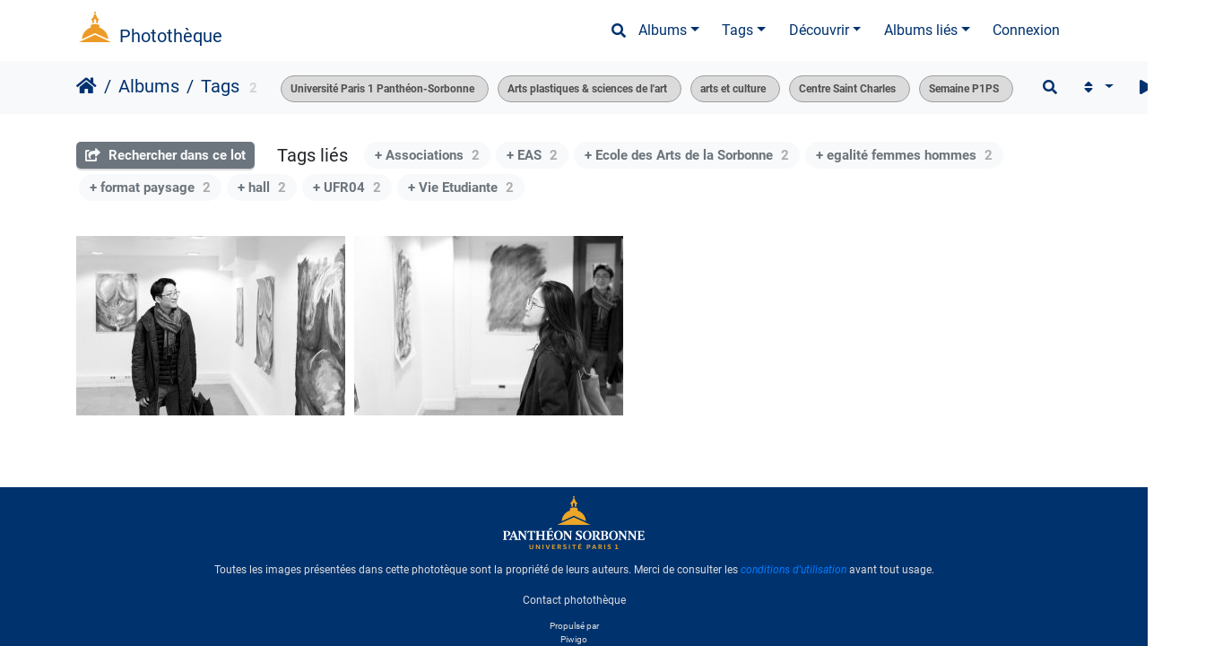

--- FILE ---
content_type: text/html; charset=utf-8
request_url: https://phototheque.univ-paris1.fr/index.php?/tags/5-universite_paris_1_pantheon_sorbonne/115-arts_plastiques_sciences_de_l_art/129-arts_et_culture/194-centre_saint_charles/621-semaine_p1ps
body_size: 13050
content:
<!DOCTYPE html>
<html lang="fr" dir="ltr">
<head>
    <meta http-equiv="Content-Type" content="text/html; charset=utf-8">
    <meta name="generator" content="Piwigo (aka PWG), see piwigo.org">
    <meta name="viewport" content="width=device-width, initial-scale=1.0, maximum-scale=1.0, viewport-fit=cover">
    <meta name="mobile-web-app-capable" content="yes">
    <meta name="apple-mobile-web-app-capable" content="yes">
    <meta name="apple-mobile-web-app-status-bar-style" content="black-translucent">
    <meta http-equiv="X-UA-Compatible" content="IE=edge">
    <meta name="description" content="Tags ">

    <title>Tags  | Photothèque</title>
    <link rel="shortcut icon" type="image/x-icon" href="themes/default/icon/favicon.ico">
    <link rel="icon" sizes="192x192" href="themes/bootstrap_darkroom/img/logo.png">
    <link rel="apple-touch-icon" sizes="192x192" href="themes/bootstrap_darkroom/img/logo.png">
    <link rel="start" title="Accueil" href="/" >
    <link rel="search" title="Recherche" href="search.php">
    <link rel="canonical" href="index.php?/tags/5-universite_paris_1_pantheon_sorbonne/115-arts_plastiques_sciences_de_l_art/129-arts_et_culture/194-centre_saint_charles/621-semaine_p1ps">

     <link rel="stylesheet" type="text/css" href="themes/bootstrap_darkroom/css/bootstrap-default/bootstrap.min.css?v16.2.0">
<link rel="stylesheet" type="text/css" href="themes/bootstrap_darkroom/node_modules/typeface-roboto/index.css?v16.2.0">
<link rel="stylesheet" type="text/css" href="themes/bootstrap_darkroom/node_modules/@fortawesome/fontawesome-free/css/all.min.css?v16.2.0">
<link rel="stylesheet" type="text/css" href="themes/bootstrap_darkroom/assets/photography-icons/css/PhotographyIcons.css?v16.2.0">
<link rel="stylesheet" type="text/css" href="themes/bootstrap_darkroom/node_modules/bootstrap-social/bootstrap-social.css?v16.2.0">
<link rel="stylesheet" type="text/css" href="themes/bootstrap_darkroom/node_modules/photoswipe/dist/default-skin/default-skin.css?v16.2.0">
<link rel="stylesheet" type="text/css" href="themes/bootstrap_darkroom/node_modules/photoswipe/dist/photoswipe.css?v16.2.0">
<link rel="stylesheet" type="text/css" href="themes/bootstrap_darkroom/css/bootstrap-default/skin.css?v16.2.0">
<link rel="stylesheet" type="text/css" href="themes/bootstrap_darkroom/theme.css?v16.2.0">
<link rel="stylesheet" type="text/css" href="plugins/GThumb/template/gthumb.css?v16.2.0">
<link rel="stylesheet" type="text/css" href="plugins/AMenuManager/amm2.css?v16.2.0">
<link rel="stylesheet" type="text/css" href="./plugins/ShareAlbum/template/sharealbum_style.css?v16.2.0">
<link rel="stylesheet" type="text/css" href="local/css/bootstrap_darkroom-rules.css?v16.2.0">
<link rel="stylesheet" type="text/css" href="local/css/rules.css?v16.2.0">
<script type="text/javascript" src="./plugins/ShareAlbum/template/js/clipboard.min.js?v16.2.0"></script>
<script type="text/javascript" src="themes/bootstrap_darkroom/node_modules/jquery/dist/jquery.min.js?v16.2.0"></script>
<script type="text/javascript" src="plugins/AMenuManager/js/amm_randomPictPublic.js?v16.2.0"></script>
    <meta name="robots" content="noindex,nofollow">
<script type="text/javascript">
var randomPictOpt={
    
      fixedHeight:0,
      delay:0,
      showName:"n",
      showComment:"n",
      pictures:[
          {
            'comment':'',
            'link':"picture.php?/40176/category",
            'name':'La Nuit des idées autour du Panthéon',
            'thumb':"_data/i/upload/2023/10/23/20231023125854-466d92da-th.jpg"
          }
          ,          {
            'comment':'Le pôle droits des femmes de la clinique juridique de Paris invite à réfléchir, sensibiliser et comprendre le cyber-harcèlement sexiste. Plusieurs intervenantes pour témoigner et exposer les problèmes posés par le cyber-harcèlement et les solutions juridiques pouvant y être apportées. Parmi lesquelles : Marie Laguerre elle-même victime d’harcèlement, Alice Gayraud qui a grandement contribué à la rédaction d’un rapport sur le sujet.',
            'link':"picture.php?/25046/category",
            'name':'Conférence sur le cyber-harcèlement sexiste',
            'thumb':"_data/i/upload/2022/11/29/20221129125319-1ce9ada4-th.jpg"
          }
          ,          {
            'comment':'La fête du sport des étudiant-e-s de l\'université Paris 1 Panthéon-Sorbonne, base nautique du parc interdépartemental des sports de Paris-Val-de-Marne à Choisy-le-Roi.',
            'link':"picture.php?/22047/category",
            'name':'fête des sports étudiant-e-s ',
            'thumb':"_data/i/upload/2022/11/23/20221123044123-fd4a7fe9-th.jpg"
          }
          ,          {
            'comment':'Effet Foucault – Colloque international',
            'link':"picture.php?/46719/category",
            'name':'Effet Foucault ',
            'thumb':"_data/i/upload/2024/12/18/20241218112433-8eb56cbb-th.jpg"
          }
          ,          {
            'comment':'Le Choeur de Paris 1 Panthéon-Sorbonne donne le Requiem de Dvorak pour son concert d\'été en l\'église St Etienne du Mont. Direction : Guilhem Terrail, avec Estelle Béreau, soprano, Anne-Victoria Ahumada, mezzo, Jeff Martin, ténor, Marc Souchet, baryton.',
            'link':"picture.php?/26008/category",
            'name':'Concert d\'été des choeur de Paris 1',
            'thumb':"_data/i/upload/2022/11/29/20221129161837-63dba893-th.jpg"
          }
          ,          {
            'comment':'SHARE/PARTAGEREVERYDAY AESTHETICS andCOLLECTIVE GESTURESInternational Conference and ArtExhibition',
            'link':"picture.php?/41389/category",
            'name':'SHARE/PARTAGER',
            'thumb':"_data/i/upload/2024/01/31/20240131125237-0703b6de-th.jpg"
          }
          ,          {
            'comment':'SHARE/PARTAGEREVERYDAY AESTHETICS andCOLLECTIVE GESTURESInternational Conference and ArtExhibition<br>Oreille à bonheur by Simona Polvani',
            'link':"picture.php?/41492/category",
            'name':'SHARE/PARTAGER',
            'thumb':"_data/i/upload/2024/01/31/20240131131151-15ee7f14-th.jpg"
          }
          ,          {
            'comment':'S\'inscrivant dans les activités de la Cité du développement durable, les TroPikantes en abordent de manière festive et dans une démarche éco-responsable (Label Ecofest) les thématiques avec un programme riche, inventif, académique, piquant et festif . Cet évènement est organisé par les étudiants et l\'équipe pédagogique, administrative et de recherche de l\'IEDES et de l\'UMR Développement et Sociétés (Paris 1 Panthéon-Sorbonne - IRD).',
            'link':"picture.php?/26468/category",
            'name':'Festival Les TroPikantes #3 : Un Notre Monde',
            'thumb':"_data/i/upload/2022/11/30/20221130114513-8b2f6e2f-th.jpg"
          }
          ,          {
            'comment':'La journée de la thèse de l\'EDDS, rentrée solennelle de l\'Ecole Doctorale de Droit de la Sorbonne, avec Mme Claire Hédon, défenseur des droits, invitée d\'honneur.',
            'link':"picture.php?/35652/category",
            'name':'Journée de la thèse EDDS',
            'thumb':"_data/i/upload/2022/12/05/20221205120149-23be3b55-th.jpg"
          }
          ,          {
            'comment':'À l’occasion des vingt ans des attentats du 11 septembre 2001, un colloque international interdisciplinaire s\'attache à étudier les liens entre l’évènement lui-même et les séries sécuritaires qui se sont dévéloppées a posteriori.',
            'link':"picture.php?/31177/category",
            'name':'"L’évènement" 11 septembre  ',
            'thumb':"_data/i/upload/2022/12/01/20221201235409-d52f18cc-th.jpg"
          }
          ,          {
            'comment':'',
            'link':"picture.php?/45255/category",
            'name':'UERC ',
            'thumb':"_data/i/upload/2024/10/18/20241018195004-4b84bd20-th.jpg"
          }
          ,          {
            'comment':'Journée de la thèse de l\'Ecole Doctorale de Droit de la Sorbonne',
            'link':"picture.php?/40847/category",
            'name':'Journée de la thèse',
            'thumb':"_data/i/upload/2023/11/10/20231110160957-cedad763-th.jpg"
          }
                ]
    
    };
</script>



<!-- Plugin Statistics -->


<!-- Matomo -->
<script type="text/javascript">
  var _paq = window._paq = window._paq || [];
  /* tracker methods like "setCustomDimension" should be called before "trackPageView" */
  _paq.push(['trackPageView']);
  _paq.push(['enableLinkTracking']);
  (function() {
    var u="//stats-consult.univ-paris1.fr/";
    _paq.push(['setTrackerUrl', u+'matomo.php']);
    _paq.push(['setSiteId', '49']);
    var d=document, g=d.createElement('script'), s=d.getElementsByTagName('script')[0];
    g.type='text/javascript'; g.async=true; g.src=u+'matomo.js'; s.parentNode.insertBefore(g,s);
  })();
</script>
<noscript><p><img src="//stats-consult.univ-paris1.fr/matomo.php?idsite=49&amp;rec=1" style="border:0;" alt="" /></p></noscript>
<!-- End Matomo Code -->


<!-- Plugin Statistics -->

<style type="text/css">#thumbnails .gthumb { margin:0 0 10px 10px !important; }</style>
</head>

<body id="theCategoryPage" class="section-tags tag-5 tag-115 tag-129 tag-194 tag-621 "  data-infos='{"section":"tags","tag_ids":["5","115","129","194","621"]}'>

<div id="wrapper">
        <nav class="navbar navbar-expand-lg navbar-main bg-dark navbar-dark">
            <div class="container">
                <a class="navbar-brand mr-auto" href="/">Photothèque</a>
                <button type="button" class="navbar-toggler" data-toggle="collapse" data-target="#navbar-menubar" aria-controls="navbar-menubar" aria-expanded="false" aria-label="Toggle navigation">
                    <span class="fas fa-bars"></span>
                </button>
                <div class="collapse navbar-collapse" id="navbar-menubar">
                  <form class="form-inline navbar-form ml-auto" role="search" action="qsearch.php" method="get" id="quicksearch" onsubmit="return this.q.value!='' && this.q.value!=qsearch_prompt;">
                    <i class="fas fa-search" title="Recherche" aria-hidden="true"></i>
                    <div class="form-group">
                        <input type="text" name="q" id="qsearchInput" class="form-control" placeholder="Recherche" />
                    </div>
                  </form>
<!-- Start of menubar.tpl -->
<ul class="navbar-nav">
<li id="categoriesDropdownMenu" class="nav-item dropdown">
    <a href="#" class="nav-link dropdown-toggle" data-toggle="dropdown">Albums</a>
    <div class="dropdown-menu dropdown-menu-right" role="menu">
        <a class="dropdown-item" data-level="0" href="index.php?/category/5">
            Reportages
            <span class="badge badge-secondary ml-2" title="1602 photos dans 76 sous-albums">1602</span>
        </a>
        <a class="dropdown-item" data-level="0" href="index.php?/category/6">
            Balades
            <span class="badge badge-secondary ml-2" title="54 photos dans cet album">54</span>
        </a>
        <a class="dropdown-item" data-level="0" href="index.php?/category/185">
            Espace presse
            <span class="badge badge-secondary ml-2" title="6 photos dans cet album">6</span>
        </a>
        <div class="dropdown-divider"></div>
        <div class="dropdown-header">1683 photos</div>
    </div>
</li>
<li class="nav-item dropdown">
    <a href="#" class="nav-link dropdown-toggle" data-toggle="dropdown">Tags</a>
    <div class="dropdown-menu dropdown-menu-right" role="menu">
        <a class="dropdown-item tagLevel2" href="index.php?/tags/5-universite_paris_1_pantheon_sorbonne" title="Voir les photos liées uniquement à ce tag">Université Paris 1 Panthéon-Sorbonne</a>
        <a class="dropdown-item tagLevel2" href="index.php?/tags/3-format_paysage" title="Voir les photos liées uniquement à ce tag">format paysage</a>
        <a class="dropdown-item tagLevel2" href="index.php?/tags/24-centre_sorbonne" title="Voir les photos liées uniquement à ce tag">Centre Sorbonne</a>
        <a class="dropdown-item tagLevel2" href="index.php?/tags/60-institutions_partenaires" title="Voir les photos liées uniquement à ce tag">Institutions partenaires</a>
        <a class="dropdown-item tagLevel2" href="index.php?/tags/46-institution" title="Voir les photos liées uniquement à ce tag">Institution</a>
        <a class="dropdown-item tagLevel2" href="index.php?/tags/41-recherche" title="Voir les photos liées uniquement à ce tag">Recherche</a>
        <a class="dropdown-item tagLevel2" href="index.php?/tags/47-dircom" title="Voir les photos liées uniquement à ce tag">DirCom</a>
        <a class="dropdown-item tagLevel2" href="index.php?/tags/59-vie_etudiante" title="Voir les photos liées uniquement à ce tag">Vie Etudiante</a>
        <a class="dropdown-item tagLevel2" href="index.php?/tags/622-nb" title="Voir les photos liées uniquement à ce tag">NB</a>
        <a class="dropdown-item tagLevel2" href="index.php?/tags/623-noir_et_blanc" title="Voir les photos liées uniquement à ce tag">noir et blanc</a>
        <a class="dropdown-item tagLevel2" href="index.php?/tags/64-associations" title="Voir les photos liées uniquement à ce tag">Associations</a>
        <a class="dropdown-item tagLevel2" href="index.php?/tags/1586-cie" title="Voir les photos liées uniquement à ce tag">CIE</a>
        <a class="dropdown-item tagLevel2" href="index.php?/tags/1587-concours_international_d_eloquence" title="Voir les photos liées uniquement à ce tag">Concours international d'éloquence</a>
        <a class="dropdown-item tagLevel2" href="index.php?/tags/58-auf" title="Voir les photos liées uniquement à ce tag">AUF</a>
        <a class="dropdown-item tagLevel2" href="index.php?/tags/61-agence_universitaire_de_la_francophonie" title="Voir les photos liées uniquement à ce tag">Agence Universitaire de la Francophonie</a>
        <a class="dropdown-item tagLevel2" href="index.php?/tags/98-etudiants" title="Voir les photos liées uniquement à ce tag">Etudiants</a>
        <a class="dropdown-item tagLevel2" href="index.php?/tags/265-fondation_pantheon_sorbonne" title="Voir les photos liées uniquement à ce tag">Fondation Panthéon-Sorbonne</a>
        <a class="dropdown-item tagLevel2" href="index.php?/tags/62-eloquence" title="Voir les photos liées uniquement à ce tag">éloquence</a>
        <a class="dropdown-item tagLevel2" href="index.php?/tags/129-arts_et_culture" title="Voir les photos liées uniquement à ce tag">arts et culture</a>
        <a class="dropdown-item tagLevel2" href="index.php?/tags/81-presidence" title="Voir les photos liées uniquement à ce tag">présidence</a>
    </div>
</li>
    <li class="nav-item dropdown">                                                                                                                                                   
        <a href="#" class="nav-link dropdown-toggle" data-toggle="dropdown">Découvrir</a>
        <div class="dropdown-menu dropdown-menu-right" role="menu">
      <a class="dropdown-item" href="tags.php" title="Voir les tags disponibles">Tags
          <span class="badge badge-secondary ml-2">733</span>      </a>
      <a class="dropdown-item" href="search.php" title="recherche" rel="search">Recherche
                </a>
      <a class="dropdown-item" href="about.php" title="À propos de Piwigo">À propos
                </a>
      <a class="dropdown-item" href="notification.php" title="flux RSS" rel="nofollow">Notifications RSS
                </a>
            <div class="dropdown-divider"></div>
		<a class="dropdown-item" href="index.php?/most_visited" title="afficher les photos les plus vues">Plus vues</a>
		<a class="dropdown-item" href="index.php?/best_rated" title="afficher les photos les mieux notées">Mieux notées</a>
		<a class="dropdown-item" href="random.php" title="afficher un ensemble de photos prises au hasard" rel="nofollow">Photos au hasard</a>
		<a class="dropdown-item" href="index.php?/recent_pics" title="afficher les photos les plus récentes">Photos récentes</a>
		<a class="dropdown-item" href="index.php?/recent_cats" title="afficher les albums récemment mis à jour ou créés">Albums récents</a>
		<a class="dropdown-item" href="index.php?/created-monthly-calendar" title="affichage année par année, mois par mois, jour par jour" rel="nofollow">Calendrier</a>
        </div>
    </li>
<li id="relatedCategoriesDropdownMenu" class="nav-item dropdown">
    <a href="#" class="nav-link dropdown-toggle" data-toggle="dropdown">Albums liés</a>
    <div class="dropdown-menu dropdown-menu-right" role="menu">
       <span class="dropdown-item" data-level="0">Reportages
        <span class="badge badge-secondary ml-2" title="sub-albums">1</span>
       </span>
       <a href="index.php?/category/56"  rel="nofollow" class="dropdown-item" data-level="1">Semaine #P1PS Droits des femmes, 2019
        <span class="badge badge-primary ml-2" title="">2</span>
       </a>
    </div>
</li>

<li class="nav-item dropdown" id="identificationDropdown">
  <a class="nav-link" href="identification.php">Connexion</a>
</li>

</ul>
<!-- End of menubar.tpl -->

                </div>
            </div>
        </nav>





<!-- End of header.tpl -->
<!-- Start of index.tpl -->



    <nav class="navbar navbar-expand-lg navbar-contextual navbar-light bg-light sticky-top mb-2">
        <div class="container">
            <div class="navbar-brand mr-auto">
                <div class="nav-breadcrumb d-inline-flex"><a class="nav-breadcrumb-item" href="/">Accueil</a><a class="nav-breadcrumb-item" href="index.php?/categories">Albums</a><a class="nav-breadcrumb-item" href="tags.php" title="Voir les tags disponibles">Tags</a> </div>

<span class="badge badge-secondary nb_items">2</span>
                  <div class="nav-breadcrumb d-inline-flex"><span id="selected-tags-container">

<span class="selected-related-tag ">
    <a href="index.php?/tags/5-universite_paris_1_pantheon_sorbonne" title="Voir les photos liées uniquement à ce tag">
      Université Paris 1 Panthéon-Sorbonne
    </a>
    <a class="selected-related-tag-remove" href="index.php?/tags/115-arts_plastiques_sciences_de_l_art/129-arts_et_culture/194-centre_saint_charles/621-semaine_p1ps" style="border:none;" title="retirer ce tag de la liste">
      <i class="gallery-icon-cancel"></i>
    </a>
  </span>
<span class="selected-related-tag ">
    <a href="index.php?/tags/115-arts_plastiques_sciences_de_l_art" title="Voir les photos liées uniquement à ce tag">
      Arts plastiques & sciences de l'art
    </a>
    <a class="selected-related-tag-remove" href="index.php?/tags/5-universite_paris_1_pantheon_sorbonne/129-arts_et_culture/194-centre_saint_charles/621-semaine_p1ps" style="border:none;" title="retirer ce tag de la liste">
      <i class="gallery-icon-cancel"></i>
    </a>
  </span>
<span class="selected-related-tag ">
    <a href="index.php?/tags/129-arts_et_culture" title="Voir les photos liées uniquement à ce tag">
      arts et culture
    </a>
    <a class="selected-related-tag-remove" href="index.php?/tags/5-universite_paris_1_pantheon_sorbonne/115-arts_plastiques_sciences_de_l_art/194-centre_saint_charles/621-semaine_p1ps" style="border:none;" title="retirer ce tag de la liste">
      <i class="gallery-icon-cancel"></i>
    </a>
  </span>
<span class="selected-related-tag ">
    <a href="index.php?/tags/194-centre_saint_charles" title="Voir les photos liées uniquement à ce tag">
      Centre Saint Charles
    </a>
    <a class="selected-related-tag-remove" href="index.php?/tags/5-universite_paris_1_pantheon_sorbonne/115-arts_plastiques_sciences_de_l_art/129-arts_et_culture/621-semaine_p1ps" style="border:none;" title="retirer ce tag de la liste">
      <i class="gallery-icon-cancel"></i>
    </a>
  </span>
<span class="selected-related-tag ">
    <a href="index.php?/tags/621-semaine_p1ps" title="Voir les photos liées uniquement à ce tag">
      Semaine P1PS
    </a>
    <a class="selected-related-tag-remove" href="index.php?/tags/5-universite_paris_1_pantheon_sorbonne/115-arts_plastiques_sciences_de_l_art/129-arts_et_culture/194-centre_saint_charles" style="border:none;" title="retirer ce tag de la liste">
      <i class="gallery-icon-cancel"></i>
    </a>
  </span>

</span>
</div>
            </div>
            <button type="button" class="navbar-toggler" data-toggle="collapse" data-target="#secondary-navbar" aria-controls="secondary-navbar" aria-expanded="false" aria-label="Toggle navigation">
                <span class="fas fa-bars"></span>
            </button>
            <div class="navbar-collapse collapse justify-content-end" id="secondary-navbar">
                <ul class="navbar-nav">
    <li id="cmdSearchInSet" class="nav-item">
        <a href="search.php?tag_id=5,115,129,194,621" title="Rechercher dans ce lot" class="pwg-state-default pwg-button nav-link"  rel="nofollow">
            <i class="fas fa-search"></i>
            <span class="pwg-button-text">Rechercher dans ce lot</span>
        </a>
    </li>

    
            
                    <li class="nav-item dropdown">
                        <a href="#" class="nav-link dropdown-toggle" data-toggle="dropdown" title="Ordre de tri">
                            <i class="fas fa-sort fa-fw" aria-hidden="true"></i><span class="d-lg-none ml-2">Ordre de tri</span>
                        </a>
                        <div class="dropdown-menu dropdown-menu-right" role="menu">
                            <a class="dropdown-item" href="index.php?/tags/5-universite_paris_1_pantheon_sorbonne/115-arts_plastiques_sciences_de_l_art/129-arts_et_culture/194-centre_saint_charles/621-semaine_p1ps&amp;image_order=0" rel="nofollow">Par défaut</a>
                            <a class="dropdown-item active" href="index.php?/tags/5-universite_paris_1_pantheon_sorbonne/115-arts_plastiques_sciences_de_l_art/129-arts_et_culture/194-centre_saint_charles/621-semaine_p1ps&amp;image_order=3" rel="nofollow">Date de création, récent &rarr; ancien</a>
                            <a class="dropdown-item" href="index.php?/tags/5-universite_paris_1_pantheon_sorbonne/115-arts_plastiques_sciences_de_l_art/129-arts_et_culture/194-centre_saint_charles/621-semaine_p1ps&amp;image_order=4" rel="nofollow">Date de création, ancien &rarr; récent</a>
                            <a class="dropdown-item" href="index.php?/tags/5-universite_paris_1_pantheon_sorbonne/115-arts_plastiques_sciences_de_l_art/129-arts_et_culture/194-centre_saint_charles/621-semaine_p1ps&amp;image_order=12" rel="nofollow">Aléatoire</a>
                        </div>
                    </li>
                    <li class="nav-item">
                        <a class="nav-link" href="javascript:;" id="startSlideshow" title="diaporama" rel="nofollow">
                            <i class="fas fa-play fa-fw" aria-hidden="true"></i><span class="d-lg-none ml-2 text-capitalize">diaporama</span>
                        </a>
                    </li>
                    <li class="nav-item dropdown">
                        <a href="#" class="nav-link dropdown-toggle" data-toggle="dropdown" title="Calendrier">
                            <i class="far fa-calendar-alt fa-fw" aria-hidden="true"></i><span class="d-lg-none ml-2">Calendrier</span>
                        </a>
                        <div class="dropdown-menu dropdown-menu-right">
                            <a class="dropdown-item d-block" href="index.php?/tags/5-universite_paris_1_pantheon_sorbonne/115-arts_plastiques_sciences_de_l_art/129-arts_et_culture/194-centre_saint_charles/621-semaine_p1ps/posted-monthly-list" title="afficher un calendrier par date d'ajout" rel="nofollow">
                                <i class="fas fa-calendar-plus fa-fw d-inline" aria-hidden="true"></i> afficher un calendrier par date d'ajout
                            </a>
                            <a class="dropdown-item d-block" href="index.php?/tags/5-universite_paris_1_pantheon_sorbonne/115-arts_plastiques_sciences_de_l_art/129-arts_et_culture/194-centre_saint_charles/621-semaine_p1ps/created-monthly-list" title="afficher un calendrier par date de création" rel="nofollow">
                                <i class="fas fa-calendar-check fa-fw d-inline" aria-hidden="true"></i> afficher un calendrier par date de création
                            </a>
                        </div>
                    </li>
                </ul>
            </div>
        </div>
    </nav>




<div class="container">



<div class="action-buttons">

    <div class="mcs-side-results search-in-set-button ">
      <div>
        <p><a href="search.php?tag_id=5,115,129,194,621" class="" rel="nofollow">
        <i class="fas fa-share-square"></i>
        Rechercher dans ce lot</a></p>
      </div>
    </div>

<h3 class="related-tags-title">Tags liés</h3>

<span class="related-tags "><a class="tagLevel 3" href="index.php?/tags/5-universite_paris_1_pantheon_sorbonne/115-arts_plastiques_sciences_de_l_art/129-arts_et_culture/194-centre_saint_charles/621-semaine_p1ps/64-associations" title="2 photos sont également liées aux tags courants" rel="nofollow">+ Associations<div class="tag-counter">2</div></a></span>
<span class="related-tags "><a class="tagLevel 3" href="index.php?/tags/5-universite_paris_1_pantheon_sorbonne/115-arts_plastiques_sciences_de_l_art/129-arts_et_culture/194-centre_saint_charles/621-semaine_p1ps/658-eas" title="2 photos sont également liées aux tags courants" rel="nofollow">+ EAS<div class="tag-counter">2</div></a></span>
<span class="related-tags "><a class="tagLevel 3" href="index.php?/tags/5-universite_paris_1_pantheon_sorbonne/115-arts_plastiques_sciences_de_l_art/129-arts_et_culture/194-centre_saint_charles/621-semaine_p1ps/659-ecole_des_arts_de_la_sorbonne" title="2 photos sont également liées aux tags courants" rel="nofollow">+ Ecole des Arts de la Sorbonne<div class="tag-counter">2</div></a></span>
<span class="related-tags "><a class="tagLevel 3" href="index.php?/tags/5-universite_paris_1_pantheon_sorbonne/115-arts_plastiques_sciences_de_l_art/129-arts_et_culture/194-centre_saint_charles/621-semaine_p1ps/119-egalite_femmes_hommes" title="2 photos sont également liées aux tags courants" rel="nofollow">+ egalité femmes hommes<div class="tag-counter">2</div></a></span>
<span class="related-tags "><a class="tagLevel 3" href="index.php?/tags/5-universite_paris_1_pantheon_sorbonne/115-arts_plastiques_sciences_de_l_art/129-arts_et_culture/194-centre_saint_charles/621-semaine_p1ps/3-format_paysage" title="2 photos sont également liées aux tags courants" rel="nofollow">+ format paysage<div class="tag-counter">2</div></a></span>
<span class="related-tags "><a class="tagLevel 3" href="index.php?/tags/5-universite_paris_1_pantheon_sorbonne/115-arts_plastiques_sciences_de_l_art/129-arts_et_culture/194-centre_saint_charles/621-semaine_p1ps/180-hall" title="2 photos sont également liées aux tags courants" rel="nofollow">+ hall<div class="tag-counter">2</div></a></span>
<span class="related-tags "><a class="tagLevel 3" href="index.php?/tags/5-universite_paris_1_pantheon_sorbonne/115-arts_plastiques_sciences_de_l_art/129-arts_et_culture/194-centre_saint_charles/621-semaine_p1ps/114-ufr04" title="2 photos sont également liées aux tags courants" rel="nofollow">+ UFR04<div class="tag-counter">2</div></a></span>
<span class="related-tags "><a class="tagLevel 3" href="index.php?/tags/5-universite_paris_1_pantheon_sorbonne/115-arts_plastiques_sciences_de_l_art/129-arts_et_culture/194-centre_saint_charles/621-semaine_p1ps/59-vie_etudiante" title="2 photos sont également liées aux tags courants" rel="nofollow">+ Vie Etudiante<div class="tag-counter">2</div></a></span>

</div>

    <div id="content" class="content-grid pt-3">




        <!-- Start of thumbnails -->
        <ul id="thumbnails"><li class="gthumb">
    <span class="thumbLegend">
      <span class="thumbName">
        exposition &quot; À corps perdu&quot;
      </span>
          </span>
  <a href="picture.php?/25024/tags/5-universite_paris_1_pantheon_sorbonne/115-arts_plastiques_sciences_de_l_art/129-arts_et_culture/194-centre_saint_charles/621-semaine_p1ps">
    <img class="thumbnail" src="_data/i/upload/2022/11/29/20221129124950-3598ef45-cu_s9999x200.jpg" alt="exposition &amp;quot; À corps perdu&amp;quot;" title="exposition &amp;quot; À corps perdu&amp;quot; (9149 visites, score 2.00) Anne Marlangeon interroge le rapport au corps féminin, au corps différent, loin des standards du m..." width="300" height="200">
  </a>
</li>
<li class="gthumb">
    <span class="thumbLegend">
      <span class="thumbName">
        exposition &quot; À corps perdu&quot;
      </span>
          </span>
  <a href="picture.php?/25023/tags/5-universite_paris_1_pantheon_sorbonne/115-arts_plastiques_sciences_de_l_art/129-arts_et_culture/194-centre_saint_charles/621-semaine_p1ps">
    <img class="thumbnail" src="_data/i/upload/2022/11/29/20221129124943-812ebe2b-cu_s9999x200.jpg" alt="exposition &amp;quot; À corps perdu&amp;quot;" title="exposition &amp;quot; À corps perdu&amp;quot; (9087 visites, score 2.00) Anne Marlangeon interroge le rapport au corps féminin, au corps différent, loin des standards du m..." width="300" height="200">
  </a>
</li>








</ul>
        <div id="photoSwipeData">
            <a href="picture.php?/25024/tags/5-universite_paris_1_pantheon_sorbonne/115-arts_plastiques_sciences_de_l_art/129-arts_et_culture/194-centre_saint_charles/621-semaine_p1ps" data-index="0" data-name="exposition &quot; À corps perdu&quot;" data-description="Anne Marlangeon interroge le rapport au corps féminin, au corps différent, loin des standards du marketing et des injonctions sociales. Par sa peinture à la fois viscérale et organique, voire dérangeante, elle célèbre tous les corps : le corps ressentant, le corps envahissant ou le corps enfantant. Sous son pinceau, le corps s’impose, centré, frontal, affrontant, comme dans une position de revendication, voire de combat." data-src-medium="_data/i/upload/2022/11/29/20221129124950-3598ef45-me.jpg" data-size-medium="792 x 528" data-src-large="_data/i/upload/2022/11/29/20221129124950-3598ef45-la.jpg" data-size-large="1008 x 672" data-src-xlarge="_data/i/upload/2022/11/29/20221129124950-3598ef45-xx.jpg" data-size-xlarge="1656 x 1104"></a>
            <a href="picture.php?/25023/tags/5-universite_paris_1_pantheon_sorbonne/115-arts_plastiques_sciences_de_l_art/129-arts_et_culture/194-centre_saint_charles/621-semaine_p1ps" data-index="1" data-name="exposition &quot; À corps perdu&quot;" data-description="Anne Marlangeon interroge le rapport au corps féminin, au corps différent, loin des standards du marketing et des injonctions sociales. Par sa peinture à la fois viscérale et organique, voire dérangeante, elle célèbre tous les corps : le corps ressentant, le corps envahissant ou le corps enfantant. Sous son pinceau, le corps s’impose, centré, frontal, affrontant, comme dans une position de revendication, voire de combat." data-src-medium="_data/i/upload/2022/11/29/20221129124943-812ebe2b-me.jpg" data-size-medium="792 x 528" data-src-large="_data/i/upload/2022/11/29/20221129124943-812ebe2b-la.jpg" data-size-large="1008 x 672" data-src-xlarge="_data/i/upload/2022/11/29/20221129124943-812ebe2b-xx.jpg" data-size-xlarge="1656 x 1104"></a>






        </div>
        <!-- End of thumbnails -->
    </div>
</div>

<div class="container">
</div>

<!-- End of index.tpl -->
        <!-- Start of footer.tpl -->
        <div class="copyright container">
            <div class="text-center">
                                Propulsé par	<a href="https://fr.piwigo.org" class="Piwigo">Piwigo</a>


<span id="persofooter">
<div class="pE-portalLogo">
  <a title="Universite Paris 1 Pantheon-Sorbonne: Accueil" href="http://www.univ-paris1.fr/">
    <img alt="Accueil site de l'Universite Paris 1 Pantheon-Sorbonne" src="https://ent.univ-paris1.fr/ProlongationENT/theme-paris1-2016/logo-transp-fond-sombre.svg">
  </a>
</div>
<div class="pE-footer-links">
<p>Toutes les images présentées dans cette phototèque sont la propriété de leurs auteurs. Merci de consulter les <em><a href="index.php?/page/usageterms">conditions d'utilisation</a></em> avant tout usage.</p>
<a href="mailto: phototheque@univ-paris1.fr">Contact photothèque</a>
<!-- Matomo -->
<script>
  var _paq = window._paq = window._paq || [];
  /* tracker methods like "setCustomDimension" should be called before "trackPageView" */
  _paq.push(['trackPageView']);
  _paq.push(['enableLinkTracking']);
  (function() {
    var u="https://stats.univ-paris1.fr/";
    _paq.push(['setTrackerUrl', u+'matomo.php']);
    _paq.push(['setSiteId', '197']);
    var d=document, g=d.createElement('script'), s=d.getElementsByTagName('script')[0];
    g.async=true; g.src=u+'matomo.js'; s.parentNode.insertBefore(g,s);
  })();
</script>
<!-- End Matomo Code -->
<!--
<br />

<a href="https://esup.univ-paris1.fr/mentions">Mentions légales</a>
|
<a href="https://esup.univ-paris1.fr/contacts">Contacts</a>
|
<a href="https://ent.univ-paris1.fr/gun-pers-flipbook">Aide</a>
-->
</div>
</span>
            </div>
        </div>
</div>
<div class="pswp" tabindex="-1" role="dialog" aria-hidden="true">
     <div class="pswp__bg"></div>
     <div class="pswp__scroll-wrap">
           <div class="pswp__container">
             <div class="pswp__item"></div>
             <div class="pswp__item"></div>
             <div class="pswp__item"></div>
           </div>
           <div class="pswp__ui pswp__ui--hidden">
             <div class="pswp__top-bar">
                 <div class="pswp__counter"></div>
                 <button class="pswp__button pswp__button--close" title="Fermer (Esc)"></button>
                 <button class="pswp__button pswp__button--fs" title="Toggle fullscreen"></button>
                 <button class="pswp__button pswp__button--zoom" title="Zoom avant/arrière"></button>
                 <button class="pswp__button pswp__button--details" title="Détails de l'image"></button>
                 <button class="pswp__button pswp__button--autoplay" title="Lecture automatique"></button>
                 <div class="pswp__preloader">
                     <div class="pswp__preloader__icn">
                       <div class="pswp__preloader__cut">
                         <div class="pswp__preloader__donut"></div>
                       </div>
                     </div>
                 </div>
             </div>
             <div class="pswp__share-modal pswp__share-modal--hidden pswp__single-tap">
                 <div class="pswp__share-tooltip"></div>
             </div>
             <button class="pswp__button pswp__button--arrow--left" title="Précédent (flèche gauche)"></button>
             <button class="pswp__button pswp__button--arrow--right" title="Suivant (flèche droite)"></button>
             <div class="pswp__caption">
                 <div class="pswp__caption__center"></div>
             </div>
         </div>
     </div>
</div>



<script type="text/javascript" src="themes/bootstrap_darkroom/js/jquery.cookie.js?v16.2.0"></script>
<script type="text/javascript" src="themes/bootstrap_darkroom/js/jquery.equalheights.js?v16.2.0"></script>
<script type="text/javascript" src="themes/bootstrap_darkroom/node_modules/jquery-migrate/dist/jquery-migrate.min.js?v16.2.0"></script>
<script type="text/javascript" src="themes/default/js/plugins/jquery.ajaxmanager.js?v16.2.0"></script>
<script type="text/javascript" src="plugins/GThumb/js/jquery.ba-resize.min.js?v16.2.0"></script>
<script type="text/javascript" src="themes/bootstrap_darkroom/node_modules/photoswipe/dist/photoswipe.min.js?v16.2.0"></script>
<script type="text/javascript" src="themes/bootstrap_darkroom/node_modules/popper.js/dist/umd/popper.min.js?v16.2.0"></script>
<script type="text/javascript" src="themes/bootstrap_darkroom/node_modules/bootstrap/dist/js/bootstrap.min.js?v16.2.0"></script>
<script type="text/javascript" src="plugins/GThumb/js/gthumb.js?v16.2.0"></script>
<script type="text/javascript" src="themes/bootstrap_darkroom/node_modules/photoswipe/dist/photoswipe-ui-default.min.js?v16.2.0"></script>
<script type="text/javascript" src="themes/default/js/thumbnails.loader.js?v16.2.0"></script>
<script type="text/javascript" src="themes/bootstrap_darkroom/js/theme.js?v16.2.0"></script>
<script type="text/javascript">//<![CDATA[

$(document).ready(function() {
  window.prolongation_ENT_args = { current: 'phototheque',Xis_logged: true, extra_css:'https://phototheque.univ-paris1.fr/local/css/bandeau.css', logout: 'a[href="?act=logout"]'}
  var myscript = document.createElement('script');
  myscript.setAttribute('src','https://ent.univ-paris1.fr/ProlongationENT/loader.js');
  document.head.appendChild(myscript);
})
$('#categoriesDropdownMenu').on('show.bs.dropdown', function() {$(this).find('a.dropdown-item').each(function() {var level = $(this).data('level');var padding = parseInt($(this).css('padding-left'));if (level > 0) {$(this).css('padding-left', (padding + 10 * level) + 'px')}});});
$('#relatedCategoriesDropdownMenu').on('show.bs.dropdown', function() {$(this).find('.dropdown-item').each(function() {var level = $(this).data('level');var padding = parseInt($(this).css('padding-left'));if (level > 0) {$(this).css('padding-left', (padding + 10 * level) + 'px')}});});
GThumb.max_height = 200;
GThumb.margin = 10;
GThumb.method = 'crop';


GThumb.build();
jQuery(window).bind('RVTS_loaded', GThumb.build);
jQuery('#thumbnails').resize(GThumb.process);
var qsearch_icon = $('#navbar-menubar>#quicksearch>.fa-search');
var qsearch_text = $('#navbar-menubar>#quicksearch #qsearchInput');
$(qsearch_icon).click(function () {
  $(qsearch_text).focus();
});
$(document).ready(function() {
  $('#navbar-menubar>#quicksearch').css({'color': $('#navbar-menubar .nav-link').css('color')});
});
$(document).ready(function(){$('#content img').load(function(){$('#content .col-inner').equalHeights()})});
var selector = '#photoSwipeData';function startPhotoSwipe(idx) {$(selector).each(function() {$('#thumbnail-active').addClass('active');var $pic     = $(this),getItems = function() {var items = [];$pic.find('a').each(function() {if ($(this).attr('data-video')) {var $src            = $(this).data('src-original'),$size           = $(this).data('size-original').split('x'),$width          = $size[0],$height         = $size[1],$src_preview    = $(this).data('src-medium'),$size_preview   = $(this).data('size-medium').split(' x '),$width_preview  = $size_preview[0],$height_preview = $size_preview[1],$href           = $(this).attr('href'),$title          = '<a href="' + $href + '">' + $(this).data('name') + '</a><ul><li>' + $(this).data('description') + '</li></ul>';var item = {is_video : true,href     : $href,src      : $src_preview,w        : $width_preview,h        : $height_preview,title    : $title,videoProperties: {src   : $src,w     : $width,h     : $height,}};} else {var $src_xlarge     = $(this).data('src-xlarge'),$size_xlarge    = $(this).data('size-xlarge').split(' x '),$width_xlarge   = $size_xlarge[0],$height_xlarge  = $size_xlarge[1],$src_large      = $(this).data('src-large'),$size_large     = $(this).data('size-large').split(' x '),$width_large    = $size_large[0],$height_large   = $size_large[1],$src_medium     = $(this).data('src-medium'),$size_medium    = $(this).data('size-medium').split(' x '),$width_medium   = $size_medium[0],$height_medium  = $size_medium[1],$href           = $(this).attr('href'),$title          = '<a href="' + $href + '"><div><div>' + $(this).data('name');$title         += '</div>';
                     if ($(this).data('description').length > 0) {$title += '<ul id="pswp--caption--description"><li>' + $(this).data('description') + '</li></ul>'; }
$title      += '</div></a>';var item = {is_video: false,href: $href,mediumImage: {src   : $src_medium,w     : $width_medium,h     : $height_medium,title : $title},largeImage: {src   : $src_large,w     : $width_large,h     : $height_large,title : $title},xlargeImage: {src   : $src_xlarge,w     : $width_xlarge,h     : $height_xlarge,title : $title}};}items.push(item);});return items;};var items = getItems();var $pswp = $('.pswp')[0];if (typeof(idx) === "number") {var $index = idx;} else {var $index = $(selector + ' a.active').data('index');}if (navigator.userAgent.match(/IEMobile\/11\.0/)) {var $history = false;} else {var $history = true;}var options = {index: $index,showHideOpacity: true,closeOnScroll: false,closeOnVerticalDrag: false,focus: false,history: $history,preload: [1,2],};var photoSwipe = new PhotoSwipe($pswp, PhotoSwipeUI_Default, items, options);var realViewportWidth,useLargeImages = false,firstResize = true,imageSrcWillChange;photoSwipe.listen('beforeResize', function() {realViewportWidth = photoSwipe.viewportSize.x * window.devicePixelRatio;if(useLargeImages && realViewportWidth < 1335) {useLargeImages = false;imageSrcWillChange = true;} else if(!useLargeImages && realViewportWidth >= 1335) {useLargeImages = true;imageSrcWillChange = true;}if(imageSrcWillChange && !firstResize) {photoSwipe.invalidateCurrItems();}if(firstResize) {firstResize = false;}imageSrcWillChange = false;});photoSwipe.listen('gettingData', function(index, item) {if(!item.is_video) {if( useLargeImages ) {item.src = item.xlargeImage.src;item.w = item.xlargeImage.w;item.h = item.xlargeImage.h;item.title = item.xlargeImage.title;} else {item.src = item.largeImage.src;item.w = item.largeImage.w;item.h = item.largeImage.h;item.title = item.largeImage.title;}}});var autoplayId = null;$('.pswp__button--autoplay').on('click touchstart', function(event) {event.preventDefault();if (autoplayId) {clearInterval(autoplayId);autoplayId = null;$('.pswp__button--autoplay').removeClass('stop');} else {autoplayId = setInterval(function() { photoSwipe.next(); $index = photoSwipe.getCurrentIndex(); }, 5000);$('.pswp__button--autoplay').addClass('stop');}});photoSwipe.listen('destroy', function() {if (autoplayId) {clearInterval(autoplayId);autoplayId = null;$('.pswp__button--autoplay').removeClass('stop');}$('.pswp__button--autoplay').off('click touchstart');$(selector).find('a.active').removeClass('active');});photoSwipe.init();detectVideo(photoSwipe);photoSwipe.listen('initialZoomInEnd', function() {curr_idx = photoSwipe.getCurrentIndex();if (curr_idx !== $index && autoplayId == null) {photoSwipe.goTo($index);}$('.pswp__button--details').on('click touchstart', function() {location.href = photoSwipe.currItem.href});});photoSwipe.listen('afterChange', function() {detectVideo(photoSwipe);$('.pswp__button--details').off().on('click touchstart', function() {location.href = photoSwipe.currItem.href});});photoSwipe.listen('beforeChange', function() {removeVideo();});photoSwipe.listen('resize', function() {if ($('.pswp-video-modal').length > 0) {var vsize = setVideoSize(photoSwipe.currItem, photoSwipe.viewportSize);console.log('PhotoSwipe resize in action. Setting video size to ' + vsize.w + 'x' + vsize.h);$('.pswp-video-modal').css({'width':vsize.w, 'height':vsize.h});updateVideoPosition(photoSwipe);}});photoSwipe.listen('close', function() {removeVideo();});});function removeVideo() {if ($('.pswp-video-modal').length > 0) {if ($('#pswp-video').length > 0) {$('#pswp-video')[0].pause();$('#pswp-video')[0].src = "";$('.pswp-video-modal').remove();$('.pswp__img').css('visibility','visible');$(document).off('webkitfullscreenchange mozfullscreenchange fullscreenchange');if (navigator.userAgent.match(/(iPhone|iPad|Android)/)) {$('.pswp-video-modal').css('background', '');}} else {$('.pswp-video-modal').remove();}}}function detectVideo(photoSwipe) {var is_video = photoSwipe.currItem.is_video;if (is_video) {addVideo(photoSwipe.currItem, photoSwipe.viewportSize);updateVideoPosition(photoSwipe);}}function addVideo(item, vp) {var vfile = item.videoProperties.src;var vsize = setVideoSize(item, vp);var v = $('<div />', {class:'pswp-video-modal',css : ({'position': 'absolute','width':vsize.w, 'height':vsize.h})});v.one('click', (function(event) {event.preventDefault();var playerCode = '<video id="pswp-video" width="100%" height="auto" autoplay controls>' +'<source src="'+vfile+'" type="video/mp4"></source>' +'</video>';$(this).html(playerCode);$('.pswp__img').css('visibility','hidden');$('.pswp-video-modal video').css('visibility', 'visible');if (navigator.userAgent.match(/(iPhone|iPad|Android)/)) {$('.pswp-video-modal').css('background', 'none');}if ($('.pswp__button--autoplay.stop').length > 0) $('.pswp__button--autoplay.stop')[0].click();}));if (navigator.appVersion.indexOf("Windows") !== -1 && navigator.userAgent.match(/(Edge|rv:11)/)) {v.insertAfter('.pswp__scroll-wrap');} else {v.appendTo('.pswp__scroll-wrap');}if ((navigator.appVersion.indexOf("Windows") !== -1 && navigator.userAgent.match(/(Chrome|Firefox)/)) || navigator.userAgent.match(/(X11|Macintosh)/)) {$(document).on('webkitfullscreenchange mozfullscreenchange fullscreenchange MSFullscreenChange', function(e) {var state = document.fullScreen || document.mozFullScreen || document.webkitIsFullScreen,event = state ? 'FullscreenOn' : 'FullscreenOff',holder_height = item.h;if (event === 'FullscreenOn') {$('#wrapper').hide();$('body').css('height', window.screen.height);$('.pswp-video-modal').css('height', window.screen.height);} else {$('#wrapper').show();$('body').css('height', '');$('.pswp-video-modal').css('height', holder_height);}});}}function updateVideoPosition(o, w, h) {var item = o.currItem;var vp = o.viewportSize;var vsize = setVideoSize(item, vp);var top = (vp.y - vsize.h)/2;var left = (vp.x - vsize.w)/2;$('.pswp-video-modal').css({position:'absolute',top:top, left:left});}function setVideoSize(item, vp) {var w = item.videoProperties.w,h = item.videoProperties.h,vw = vp.x,vh = vp.y,r;if (vw < w) {r = w/h;vh = vw/r;if (vp.y < vh) {vh = vp.y*0.8;vw = vh*r;}w = vw;h = vh;} else if (vp.y < (h * 1.2)) {r = w/h;vh = vp.y*0.85;vw = vh*r;w = vw;h = vh;}return {w: w,h: h};}};$(document).ready(function() {$('#startPhotoSwipe').on('click', function(event) {event.preventDefault;startPhotoSwipe();});if (window.location.hash === "#start-slideshow") {startPhotoSwipe();$('.pswp__button--autoplay')[0].click();}});
$('#startSlideshow').on('click touchstart', function() {startPhotoSwipe(0);$('.pswp__button--autoplay')[0].click();});function setupPhotoSwipe() {$('#thumbnails').find("a:has(img):not(.addCollection)").each(function(_index) {var $pswpIndex = 0;if ($(this).find('img').length > 0) {var _href = $(this).href;$(this).attr('href', 'javascript:;').attr('data-href', _href);if (!$(this).attr('data-index')) {$(this).attr('data-index', _index);$pswpIndex = $pswpIndex + _index;} else {$pswpIndex = $pswpIndex + $(this).data('index');}$(this).off('click tap').on('click tap', function(event) {event.preventDefault();startPhotoSwipe($pswpIndex);});}});if (window.location.hash) {const pidMatch = /(#|&)pid=(\d+)(&|$)/.exec(window.location.hash);if (pidMatch) {startPhotoSwipe(parseInt(pidMatch[2]) - 1);}}}
function addVideoIndicator() {$('img.thumbnail[src*="pwg_representative"]').each(function() {$(this).closest('li').append('<i class="fas fa-file-video fa-2x video-indicator" aria-hidden="true" style="position: absolute; top: 10px; left: 10px; z-index: 100; color: #fff;"></i>');});}$(document).ready(function() {addVideoIndicator();});$(document).ajaxComplete(function() {addVideoIndicator();});
$(document).ready(function() {if ($('#batchDownloadLink').next('div#batchDownloadBox').length > 0) {$('#batchDownloadLink').closest('li').addClass('nav-item dropdown');$('#batchDownloadLink').addClass('nav-link dropdown-toggle').removeClass('pwg-state-default pwg-button').attr('data-toggle', 'dropdown').attr('href', '#');$('#batchDownloadBox').off();$('#batchDownloadBox a').addClass('dropdown-item');$('#batchDownloadBox').attr('role', 'menu').attr('style', '');$('#batchDownloadBox .switchBoxTitle').addClass('dropdown-header').removeClass('switchBoxTitle');$('#batchDownloadBox br').remove();$('#batchDownloadBox').addClass('dropdown-menu dropdown-menu-right').removeClass('switchBox');$('#batchDownloadLink .pwg-button-text').addClass('d-lg-none ml-2').removeClass('pwg-button-text');} else {$('#batchDownloadLink').closest('li').addClass('nav-item');$('#batchDownloadLink').addClass('nav-link').removeClass('pwg-state-default pwg-button');}$('.batch-downloader-icon').addClass('fas fa-cloud-download-alt fa-fw').removeClass('pwg-icon').after('<span class="d-lg-none"> ' + $('#batchDownloadLink').attr('title') + '</span>');});$(window).on('load', function() {if ($('#batchDownloadLink').next('div#batchDownloadBox').length > 0) {$('#batchDownloadLink').next('div#batchDownloadBox').off();$('#batchDownloadLink').off().on('click', function() { $('#batchDownloadLink').dropdown() });}});
$(document).ready(function() {if ($('#downloadSizeBox').length < 1) {return false;}var liDownloadSizeLink = $('#downloadSwitchLink').closest('li');$(liDownloadSizeLink).addClass('dropdown');$('#downloadSizeBox').appendTo(liDownloadSizeLink);$('#downloadSwitchLink').addClass('dropdown-toggle').removeClass('pwg-state-default pwg-button').attr('data-toggle', 'dropdown');$('#downloadSizeBox').addClass('dropdown-menu dropdown-menu-right').removeClass('switchBox');$('#downloadSizeBox a').addClass('dropdown-item');$('#downloadSizeBox').attr('role', 'menu').attr('style', '');$('#downloadSizeBox .switchBoxTitle').addClass('dropdown-header').removeClass('switchBoxTitle');$('#downloadSizeBox br').remove();});$(window).on("load", function() {$('#downloadSwitchLink').off().on('click', function() {$('#downloadSizeBox').off();$('#downloadSwitchLink').dropdown();});});
$(document).ready(function() {
  if (window.jQuery && window.RVTS && RVTS.start>0) {
        var $f = $('.navbar-contextual .navbar-brand a:last-child');
        $('#rvtsUp').html( '<div id="rvtsUp" style="text-align:center;font-size:120%;margin:10px"><a href="'+$f.attr("href")+'">'+$f.html()+'</a> | <a href="javascript:RVTS.loadUp()">'+RVTS.prevMsg+"</a></div>" );
  }
});
//]]></script>
</body>
</html>


--- FILE ---
content_type: text/javascript
request_url: https://phototheque.univ-paris1.fr/plugins/GThumb/js/gthumb.js?v16.2.0
body_size: 6629
content:
var GThumb = {

  max_height: 200,
  margin: 10,
  max_first_thumb_width: 0.7,
  big_thumb: null,
  small_thumb: null,
  method: 'crop',
  t: new Array,

  build: function () {

    GThumb.t = new Array;
    jQuery('#thumbnails img.thumbnail').each(function(index) {
      width = parseInt(jQuery(this).attr('width'));
      height = parseInt(jQuery(this).attr('height'));
      th = {index:index,width:width,height:height,real_width:width,real_height:height};
      if (height < GThumb.max_height) {
        th.width = Math.round(GThumb.max_height * width / height);
        th.height = GThumb.max_height;
      }
      GThumb.t.push(th);
    });

    first = GThumb.t[0];
    GThumb.small_thumb = {index:first.index,width:first.real_width,height:first.real_height,src:jQuery('#thumbnails img.thumbnail:first').attr('src')}

    jQuery.resize.throttleWindow = false;
    jQuery.resize.delay = 50;
    GThumb.process();
  },

  process: function() {

    var width_count = GThumb.margin;
    var line = 1;
    var round_rest = 0;
    var main_width = jQuery('#thumbnails').width();
    var first_thumb = jQuery('#thumbnails img.thumbnail:first');
    var best_size = {width:1,height:1};

    if (GThumb.big_thumb != null && GThumb.big_thumb.height < main_width * GThumb.max_first_thumb_width) {

      // Compute best size for landscape picture (we choose bigger height)
      min_ratio = Math.min(1.05, GThumb.big_thumb.width/GThumb.big_thumb.height);

      for(width = GThumb.big_thumb.width; width/best_size.height>=min_ratio; width--) {
        width_count = GThumb.margin;
        height = GThumb.margin;
        max_height = 0;
        available_width = main_width - (width + GThumb.margin);
        line = 1;
        for (i=1;i<GThumb.t.length;i++) {

          width_count += GThumb.t[i].width + GThumb.margin;
          max_height = Math.max(GThumb.t[i].height, max_height);

          if (width_count > available_width) {
            ratio = width_count / available_width;
            height += Math.round(max_height / ratio);
            line++;
            max_height = 0;
            width_count = GThumb.margin;
            if (line > 2) {
              if (height >= best_size.height && width/height >= min_ratio && height<=GThumb.big_thumb.height) {
                best_size = {width:width,height:height};
              }
              break;
            }
          }
        }
        if (line <= 2) {
          if (max_height == 0 || line == 1) {
            height = GThumb.big_thumb.height;
          } else {
            height += max_height;
          }
          if (height >= best_size.height && width/height >= min_ratio && height<=GThumb.big_thumb.height) {
            best_size = {width:width,height:height}
          }
        }
      }

      if (GThumb.big_thumb.src != first_thumb.attr('src')) {
        first_thumb.attr('src', GThumb.big_thumb.src).attr({width:GThumb.big_thumb.width,height:GThumb.big_thumb.height});
        GThumb.t[0].width = GThumb.big_thumb.width;
        GThumb.t[0].height = GThumb.big_thumb.height;
      }
      GThumb.t[0].crop = best_size.width;
      GThumb.resize(first_thumb, GThumb.big_thumb.width, GThumb.big_thumb.height, best_size.width, best_size.height, true);

    }

    if (best_size.width == 1) {
      if (GThumb.small_thumb != null && GThumb.small_thumb.src != first_thumb.attr('src')) {  
        first_thumb.prop('src', GThumb.small_thumb.src).attr({width:GThumb.small_thumb.width,height:GThumb.small_thumb.height});
        GThumb.t[0].width = GThumb.small_thumb.width;
        GThumb.t[0].height = GThumb.small_thumb.height;
      }
      GThumb.t[0].crop = false;
    }

    width_count = GThumb.margin;
    max_height = 0;
    line = 1;
    thumb_process = new Array;

    for (i=GThumb.t[0].crop!=false?1:0;i<GThumb.t.length;i++) {

      width_count += GThumb.t[i].width + GThumb.margin;
      max_height = Math.max(GThumb.t[i].height, max_height);
      thumb_process.push(GThumb.t[i]);

      available_width = main_width;
      if (line <= 2 && GThumb.t[0].crop !== false) {
        available_width -= (GThumb.t[0].crop + GThumb.margin);
      }

      if (width_count > available_width) {

        last_thumb = GThumb.t[i].index;
        ratio = width_count / available_width;
        new_height = Math.round(max_height / ratio);
        round_rest = 0;
        width_count = GThumb.margin;

        for (j=0;j<thumb_process.length;j++) {

          if (thumb_process[j].index == last_thumb) {
            new_width = available_width - width_count - GThumb.margin;
          } else {
            new_width = (thumb_process[j].width + round_rest) / ratio;
            round_rest = new_width - Math.round(new_width);
            new_width = Math.round(new_width);
          }
          GThumb.resize(jQuery('#thumbnails img.thumbnail').eq(thumb_process[j].index), thumb_process[j].real_width, thumb_process[j].real_height, new_width, new_height, false);

          width_count += new_width + GThumb.margin;
        }
        thumb_process = new Array;
        width_count = GThumb.margin;
        max_height = 0;
        line++;
      }
    }

    // Last line does not need to be cropped
    for (j=0;j<thumb_process.length;j++) {
      GThumb.resize(jQuery('#thumbnails img.thumbnail').eq(thumb_process[j].index), thumb_process[j].real_width, thumb_process[j].real_height, thumb_process[j].width, max_height, false);
    }

    if (main_width != jQuery('#thumbnails').width()) {
      GThumb.process();
    }
  },

  resize: function(thumb, width, height, new_width, new_height, is_big) {

    if (GThumb.method == 'resize' || height < new_height || width < new_width) {
      real_width = new_width;
      real_height = new_height;
      width_crop = 0;
      height_crop = 0;

      if (is_big) {
        if (width - new_width > height - new_height) {
          real_width = Math.round(new_height * width / height);
          width_crop = Math.round((real_width - new_width)/2);
        } else {
          real_height = Math.round(new_width * height / width);
          height_crop = Math.round((real_height - new_height)/2);
        }
      }
      thumb.css({
        height: real_height+'px',
        width: real_width+'px'
      });
    } else {
      thumb.css({height: '', width: ''});
      height_crop = Math.round((height - new_height)/2);
      width_crop = Math.round((width - new_width)/2);
    }

    thumb.parents('li').css({
      height: new_height+'px',
      width: new_width+'px'
    });
    thumb.parent('a').css({
      clip: 'rect('+height_crop+'px, '+(new_width+width_crop)+'px, '+(new_height+height_crop)+'px, '+width_crop+'px)',
      top: -height_crop+'px',
      left: -width_crop+'px'
    });
  }
}